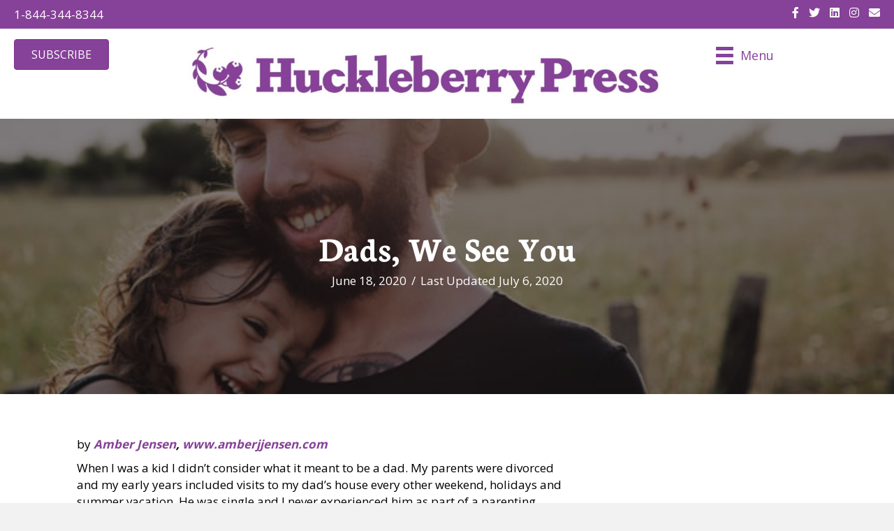

--- FILE ---
content_type: text/html; charset=UTF-8
request_url: https://huckleberrypress.com/dads-we-see-you/
body_size: 17340
content:
<!DOCTYPE html>
<html lang="en-US">
<head>
<meta charset="UTF-8" />
<meta name='viewport' content='width=device-width, initial-scale=1.0' />
<meta http-equiv='X-UA-Compatible' content='IE=edge' />
<script>
var gform;gform||(document.addEventListener("gform_main_scripts_loaded",function(){gform.scriptsLoaded=!0}),document.addEventListener("gform/theme/scripts_loaded",function(){gform.themeScriptsLoaded=!0}),window.addEventListener("DOMContentLoaded",function(){gform.domLoaded=!0}),gform={domLoaded:!1,scriptsLoaded:!1,themeScriptsLoaded:!1,isFormEditor:()=>"function"==typeof InitializeEditor,callIfLoaded:function(o){return!(!gform.domLoaded||!gform.scriptsLoaded||!gform.themeScriptsLoaded&&!gform.isFormEditor()||(gform.isFormEditor()&&console.warn("The use of gform.initializeOnLoaded() is deprecated in the form editor context and will be removed in Gravity Forms 3.1."),o(),0))},initializeOnLoaded:function(o){gform.callIfLoaded(o)||(document.addEventListener("gform_main_scripts_loaded",()=>{gform.scriptsLoaded=!0,gform.callIfLoaded(o)}),document.addEventListener("gform/theme/scripts_loaded",()=>{gform.themeScriptsLoaded=!0,gform.callIfLoaded(o)}),window.addEventListener("DOMContentLoaded",()=>{gform.domLoaded=!0,gform.callIfLoaded(o)}))},hooks:{action:{},filter:{}},addAction:function(o,r,e,t){gform.addHook("action",o,r,e,t)},addFilter:function(o,r,e,t){gform.addHook("filter",o,r,e,t)},doAction:function(o){gform.doHook("action",o,arguments)},applyFilters:function(o){return gform.doHook("filter",o,arguments)},removeAction:function(o,r){gform.removeHook("action",o,r)},removeFilter:function(o,r,e){gform.removeHook("filter",o,r,e)},addHook:function(o,r,e,t,n){null==gform.hooks[o][r]&&(gform.hooks[o][r]=[]);var d=gform.hooks[o][r];null==n&&(n=r+"_"+d.length),gform.hooks[o][r].push({tag:n,callable:e,priority:t=null==t?10:t})},doHook:function(r,o,e){var t;if(e=Array.prototype.slice.call(e,1),null!=gform.hooks[r][o]&&((o=gform.hooks[r][o]).sort(function(o,r){return o.priority-r.priority}),o.forEach(function(o){"function"!=typeof(t=o.callable)&&(t=window[t]),"action"==r?t.apply(null,e):e[0]=t.apply(null,e)})),"filter"==r)return e[0]},removeHook:function(o,r,t,n){var e;null!=gform.hooks[o][r]&&(e=(e=gform.hooks[o][r]).filter(function(o,r,e){return!!(null!=n&&n!=o.tag||null!=t&&t!=o.priority)}),gform.hooks[o][r]=e)}});
</script>

<link rel="profile" href="https://gmpg.org/xfn/11" />
<meta name='robots' content='index, follow, max-image-preview:large, max-snippet:-1, max-video-preview:-1' />
	<style>img:is([sizes="auto" i], [sizes^="auto," i]) { contain-intrinsic-size: 3000px 1500px }</style>
	
	<!-- This site is optimized with the Yoast SEO plugin v26.6 - https://yoast.com/wordpress/plugins/seo/ -->
	<title>Dads, We See You - Huckleberry Press</title>
	<link rel="canonical" href="https://huckleberrypress.com/dads-we-see-you/" />
	<meta property="og:locale" content="en_US" />
	<meta property="og:type" content="article" />
	<meta property="og:title" content="Dads, We See You - Huckleberry Press" />
	<meta property="og:description" content="When I was a kid I didn’t consider what it meant to be a dad. My parents were divorced and my early years included visits to my dad’s house every other weekend, holidays and summer vacation." />
	<meta property="og:url" content="https://huckleberrypress.com/dads-we-see-you/" />
	<meta property="og:site_name" content="Huckleberry Press" />
	<meta property="article:publisher" content="https://www.facebook.com/TheHuckleberryPress" />
	<meta property="article:published_time" content="2020-06-18T19:39:00+00:00" />
	<meta property="article:modified_time" content="2020-07-06T19:51:08+00:00" />
	<meta property="og:image" content="https://huckleberrypress.com/wp-content/uploads/2020/07/fathers-day.jpg" />
	<meta property="og:image:width" content="600" />
	<meta property="og:image:height" content="400" />
	<meta property="og:image:type" content="image/jpeg" />
	<meta name="author" content="Huckleberry Press" />
	<meta name="twitter:card" content="summary_large_image" />
	<meta name="twitter:creator" content="@huckleberrypres" />
	<meta name="twitter:site" content="@huckleberrypres" />
	<meta name="twitter:label1" content="Written by" />
	<meta name="twitter:data1" content="Huckleberry Press" />
	<meta name="twitter:label2" content="Est. reading time" />
	<meta name="twitter:data2" content="4 minutes" />
	<script type="application/ld+json" class="yoast-schema-graph">{"@context":"https://schema.org","@graph":[{"@type":"Article","@id":"https://huckleberrypress.com/dads-we-see-you/#article","isPartOf":{"@id":"https://huckleberrypress.com/dads-we-see-you/"},"author":{"name":"Huckleberry Press","@id":"https://huckleberrypress.com/#/schema/person/489994beb005d2c4ab4b142c984e2e19"},"headline":"Dads, We See You","datePublished":"2020-06-18T19:39:00+00:00","dateModified":"2020-07-06T19:51:08+00:00","mainEntityOfPage":{"@id":"https://huckleberrypress.com/dads-we-see-you/"},"wordCount":769,"commentCount":0,"publisher":{"@id":"https://huckleberrypress.com/#organization"},"image":{"@id":"https://huckleberrypress.com/dads-we-see-you/#primaryimage"},"thumbnailUrl":"https://huckleberrypress.com/wp-content/uploads/2020/07/fathers-day.jpg","keywords":["amber jensen","family","fatherhood"],"articleSection":["Family"],"inLanguage":"en-US","potentialAction":[{"@type":"CommentAction","name":"Comment","target":["https://huckleberrypress.com/dads-we-see-you/#respond"]}]},{"@type":"WebPage","@id":"https://huckleberrypress.com/dads-we-see-you/","url":"https://huckleberrypress.com/dads-we-see-you/","name":"Dads, We See You - Huckleberry Press","isPartOf":{"@id":"https://huckleberrypress.com/#website"},"primaryImageOfPage":{"@id":"https://huckleberrypress.com/dads-we-see-you/#primaryimage"},"image":{"@id":"https://huckleberrypress.com/dads-we-see-you/#primaryimage"},"thumbnailUrl":"https://huckleberrypress.com/wp-content/uploads/2020/07/fathers-day.jpg","datePublished":"2020-06-18T19:39:00+00:00","dateModified":"2020-07-06T19:51:08+00:00","breadcrumb":{"@id":"https://huckleberrypress.com/dads-we-see-you/#breadcrumb"},"inLanguage":"en-US","potentialAction":[{"@type":"ReadAction","target":["https://huckleberrypress.com/dads-we-see-you/"]}]},{"@type":"ImageObject","inLanguage":"en-US","@id":"https://huckleberrypress.com/dads-we-see-you/#primaryimage","url":"https://huckleberrypress.com/wp-content/uploads/2020/07/fathers-day.jpg","contentUrl":"https://huckleberrypress.com/wp-content/uploads/2020/07/fathers-day.jpg","width":600,"height":400},{"@type":"BreadcrumbList","@id":"https://huckleberrypress.com/dads-we-see-you/#breadcrumb","itemListElement":[{"@type":"ListItem","position":1,"name":"Home","item":"https://huckleberrypress.com/"},{"@type":"ListItem","position":2,"name":"Dads, We See You"}]},{"@type":"WebSite","@id":"https://huckleberrypress.com/#website","url":"https://huckleberrypress.com/","name":"Huckleberry Press","description":"Celebrating and Connecting People with their Communities","publisher":{"@id":"https://huckleberrypress.com/#organization"},"potentialAction":[{"@type":"SearchAction","target":{"@type":"EntryPoint","urlTemplate":"https://huckleberrypress.com/?s={search_term_string}"},"query-input":{"@type":"PropertyValueSpecification","valueRequired":true,"valueName":"search_term_string"}}],"inLanguage":"en-US"},{"@type":"Organization","@id":"https://huckleberrypress.com/#organization","name":"Huckleberry Press","url":"https://huckleberrypress.com/","logo":{"@type":"ImageObject","inLanguage":"en-US","@id":"https://huckleberrypress.com/#/schema/logo/image/","url":"https://huckleberrypress.com/wp-content/uploads/2022/11/Huck-Press-Home-Logo.jpg","contentUrl":"https://huckleberrypress.com/wp-content/uploads/2022/11/Huck-Press-Home-Logo.jpg","width":1572,"height":235,"caption":"Huckleberry Press"},"image":{"@id":"https://huckleberrypress.com/#/schema/logo/image/"},"sameAs":["https://www.facebook.com/TheHuckleberryPress","https://x.com/huckleberrypres"]},{"@type":"Person","@id":"https://huckleberrypress.com/#/schema/person/489994beb005d2c4ab4b142c984e2e19","name":"Huckleberry Press","image":{"@type":"ImageObject","inLanguage":"en-US","@id":"https://huckleberrypress.com/#/schema/person/image/","url":"https://secure.gravatar.com/avatar/474983aea9b3733e38ecd496a40b31c7?s=96&d=mm&r=g","contentUrl":"https://secure.gravatar.com/avatar/474983aea9b3733e38ecd496a40b31c7?s=96&d=mm&r=g","caption":"Huckleberry Press"},"url":"https://huckleberrypress.com/author/val/"}]}</script>
	<!-- / Yoast SEO plugin. -->


<link rel='dns-prefetch' href='//www.googletagmanager.com' />
<link rel='dns-prefetch' href='//stats.wp.com' />
<link rel='dns-prefetch' href='//fonts.googleapis.com' />
<link rel='dns-prefetch' href='//pagead2.googlesyndication.com' />
<link href='https://fonts.gstatic.com' crossorigin rel='preconnect' />
<link rel="alternate" type="application/rss+xml" title="Huckleberry Press &raquo; Feed" href="https://huckleberrypress.com/feed/" />
<link rel="alternate" type="application/rss+xml" title="Huckleberry Press &raquo; Comments Feed" href="https://huckleberrypress.com/comments/feed/" />
<link rel="alternate" type="application/rss+xml" title="Huckleberry Press &raquo; Dads, We See You Comments Feed" href="https://huckleberrypress.com/dads-we-see-you/feed/" />
<link rel="preload" href="https://huckleberrypress.com/wp-content/plugins/bb-plugin/fonts/fontawesome/5.15.4/webfonts/fa-solid-900.woff2" as="font" type="font/woff2" crossorigin="anonymous">
<link rel="preload" href="https://huckleberrypress.com/wp-content/plugins/bb-plugin/fonts/fontawesome/5.15.4/webfonts/fa-regular-400.woff2" as="font" type="font/woff2" crossorigin="anonymous">
<link rel="preload" href="https://huckleberrypress.com/wp-content/plugins/bb-plugin/fonts/fontawesome/5.15.4/webfonts/fa-brands-400.woff2" as="font" type="font/woff2" crossorigin="anonymous">
<script>
window._wpemojiSettings = {"baseUrl":"https:\/\/s.w.org\/images\/core\/emoji\/15.0.3\/72x72\/","ext":".png","svgUrl":"https:\/\/s.w.org\/images\/core\/emoji\/15.0.3\/svg\/","svgExt":".svg","source":{"concatemoji":"https:\/\/huckleberrypress.com\/wp-includes\/js\/wp-emoji-release.min.js?ver=6.7.4"}};
/*! This file is auto-generated */
!function(i,n){var o,s,e;function c(e){try{var t={supportTests:e,timestamp:(new Date).valueOf()};sessionStorage.setItem(o,JSON.stringify(t))}catch(e){}}function p(e,t,n){e.clearRect(0,0,e.canvas.width,e.canvas.height),e.fillText(t,0,0);var t=new Uint32Array(e.getImageData(0,0,e.canvas.width,e.canvas.height).data),r=(e.clearRect(0,0,e.canvas.width,e.canvas.height),e.fillText(n,0,0),new Uint32Array(e.getImageData(0,0,e.canvas.width,e.canvas.height).data));return t.every(function(e,t){return e===r[t]})}function u(e,t,n){switch(t){case"flag":return n(e,"\ud83c\udff3\ufe0f\u200d\u26a7\ufe0f","\ud83c\udff3\ufe0f\u200b\u26a7\ufe0f")?!1:!n(e,"\ud83c\uddfa\ud83c\uddf3","\ud83c\uddfa\u200b\ud83c\uddf3")&&!n(e,"\ud83c\udff4\udb40\udc67\udb40\udc62\udb40\udc65\udb40\udc6e\udb40\udc67\udb40\udc7f","\ud83c\udff4\u200b\udb40\udc67\u200b\udb40\udc62\u200b\udb40\udc65\u200b\udb40\udc6e\u200b\udb40\udc67\u200b\udb40\udc7f");case"emoji":return!n(e,"\ud83d\udc26\u200d\u2b1b","\ud83d\udc26\u200b\u2b1b")}return!1}function f(e,t,n){var r="undefined"!=typeof WorkerGlobalScope&&self instanceof WorkerGlobalScope?new OffscreenCanvas(300,150):i.createElement("canvas"),a=r.getContext("2d",{willReadFrequently:!0}),o=(a.textBaseline="top",a.font="600 32px Arial",{});return e.forEach(function(e){o[e]=t(a,e,n)}),o}function t(e){var t=i.createElement("script");t.src=e,t.defer=!0,i.head.appendChild(t)}"undefined"!=typeof Promise&&(o="wpEmojiSettingsSupports",s=["flag","emoji"],n.supports={everything:!0,everythingExceptFlag:!0},e=new Promise(function(e){i.addEventListener("DOMContentLoaded",e,{once:!0})}),new Promise(function(t){var n=function(){try{var e=JSON.parse(sessionStorage.getItem(o));if("object"==typeof e&&"number"==typeof e.timestamp&&(new Date).valueOf()<e.timestamp+604800&&"object"==typeof e.supportTests)return e.supportTests}catch(e){}return null}();if(!n){if("undefined"!=typeof Worker&&"undefined"!=typeof OffscreenCanvas&&"undefined"!=typeof URL&&URL.createObjectURL&&"undefined"!=typeof Blob)try{var e="postMessage("+f.toString()+"("+[JSON.stringify(s),u.toString(),p.toString()].join(",")+"));",r=new Blob([e],{type:"text/javascript"}),a=new Worker(URL.createObjectURL(r),{name:"wpTestEmojiSupports"});return void(a.onmessage=function(e){c(n=e.data),a.terminate(),t(n)})}catch(e){}c(n=f(s,u,p))}t(n)}).then(function(e){for(var t in e)n.supports[t]=e[t],n.supports.everything=n.supports.everything&&n.supports[t],"flag"!==t&&(n.supports.everythingExceptFlag=n.supports.everythingExceptFlag&&n.supports[t]);n.supports.everythingExceptFlag=n.supports.everythingExceptFlag&&!n.supports.flag,n.DOMReady=!1,n.readyCallback=function(){n.DOMReady=!0}}).then(function(){return e}).then(function(){var e;n.supports.everything||(n.readyCallback(),(e=n.source||{}).concatemoji?t(e.concatemoji):e.wpemoji&&e.twemoji&&(t(e.twemoji),t(e.wpemoji)))}))}((window,document),window._wpemojiSettings);
</script>
<style id='wp-emoji-styles-inline-css'>

	img.wp-smiley, img.emoji {
		display: inline !important;
		border: none !important;
		box-shadow: none !important;
		height: 1em !important;
		width: 1em !important;
		margin: 0 0.07em !important;
		vertical-align: -0.1em !important;
		background: none !important;
		padding: 0 !important;
	}
</style>
<link rel='stylesheet' id='wp-block-library-css' href='https://huckleberrypress.com/wp-includes/css/dist/block-library/style.min.css?ver=6.7.4' media='all' />
<style id='wp-block-library-theme-inline-css'>
.wp-block-audio :where(figcaption){color:#555;font-size:13px;text-align:center}.is-dark-theme .wp-block-audio :where(figcaption){color:#ffffffa6}.wp-block-audio{margin:0 0 1em}.wp-block-code{border:1px solid #ccc;border-radius:4px;font-family:Menlo,Consolas,monaco,monospace;padding:.8em 1em}.wp-block-embed :where(figcaption){color:#555;font-size:13px;text-align:center}.is-dark-theme .wp-block-embed :where(figcaption){color:#ffffffa6}.wp-block-embed{margin:0 0 1em}.blocks-gallery-caption{color:#555;font-size:13px;text-align:center}.is-dark-theme .blocks-gallery-caption{color:#ffffffa6}:root :where(.wp-block-image figcaption){color:#555;font-size:13px;text-align:center}.is-dark-theme :root :where(.wp-block-image figcaption){color:#ffffffa6}.wp-block-image{margin:0 0 1em}.wp-block-pullquote{border-bottom:4px solid;border-top:4px solid;color:currentColor;margin-bottom:1.75em}.wp-block-pullquote cite,.wp-block-pullquote footer,.wp-block-pullquote__citation{color:currentColor;font-size:.8125em;font-style:normal;text-transform:uppercase}.wp-block-quote{border-left:.25em solid;margin:0 0 1.75em;padding-left:1em}.wp-block-quote cite,.wp-block-quote footer{color:currentColor;font-size:.8125em;font-style:normal;position:relative}.wp-block-quote:where(.has-text-align-right){border-left:none;border-right:.25em solid;padding-left:0;padding-right:1em}.wp-block-quote:where(.has-text-align-center){border:none;padding-left:0}.wp-block-quote.is-large,.wp-block-quote.is-style-large,.wp-block-quote:where(.is-style-plain){border:none}.wp-block-search .wp-block-search__label{font-weight:700}.wp-block-search__button{border:1px solid #ccc;padding:.375em .625em}:where(.wp-block-group.has-background){padding:1.25em 2.375em}.wp-block-separator.has-css-opacity{opacity:.4}.wp-block-separator{border:none;border-bottom:2px solid;margin-left:auto;margin-right:auto}.wp-block-separator.has-alpha-channel-opacity{opacity:1}.wp-block-separator:not(.is-style-wide):not(.is-style-dots){width:100px}.wp-block-separator.has-background:not(.is-style-dots){border-bottom:none;height:1px}.wp-block-separator.has-background:not(.is-style-wide):not(.is-style-dots){height:2px}.wp-block-table{margin:0 0 1em}.wp-block-table td,.wp-block-table th{word-break:normal}.wp-block-table :where(figcaption){color:#555;font-size:13px;text-align:center}.is-dark-theme .wp-block-table :where(figcaption){color:#ffffffa6}.wp-block-video :where(figcaption){color:#555;font-size:13px;text-align:center}.is-dark-theme .wp-block-video :where(figcaption){color:#ffffffa6}.wp-block-video{margin:0 0 1em}:root :where(.wp-block-template-part.has-background){margin-bottom:0;margin-top:0;padding:1.25em 2.375em}
</style>
<style id='pdfemb-pdf-embedder-viewer-style-inline-css'>
.wp-block-pdfemb-pdf-embedder-viewer{max-width:none}

</style>
<link rel='stylesheet' id='mediaelement-css' href='https://huckleberrypress.com/wp-includes/js/mediaelement/mediaelementplayer-legacy.min.css?ver=4.2.17' media='all' />
<link rel='stylesheet' id='wp-mediaelement-css' href='https://huckleberrypress.com/wp-includes/js/mediaelement/wp-mediaelement.min.css?ver=6.7.4' media='all' />
<style id='jetpack-sharing-buttons-style-inline-css'>
.jetpack-sharing-buttons__services-list{display:flex;flex-direction:row;flex-wrap:wrap;gap:0;list-style-type:none;margin:5px;padding:0}.jetpack-sharing-buttons__services-list.has-small-icon-size{font-size:12px}.jetpack-sharing-buttons__services-list.has-normal-icon-size{font-size:16px}.jetpack-sharing-buttons__services-list.has-large-icon-size{font-size:24px}.jetpack-sharing-buttons__services-list.has-huge-icon-size{font-size:36px}@media print{.jetpack-sharing-buttons__services-list{display:none!important}}.editor-styles-wrapper .wp-block-jetpack-sharing-buttons{gap:0;padding-inline-start:0}ul.jetpack-sharing-buttons__services-list.has-background{padding:1.25em 2.375em}
</style>
<style id='classic-theme-styles-inline-css'>
/*! This file is auto-generated */
.wp-block-button__link{color:#fff;background-color:#32373c;border-radius:9999px;box-shadow:none;text-decoration:none;padding:calc(.667em + 2px) calc(1.333em + 2px);font-size:1.125em}.wp-block-file__button{background:#32373c;color:#fff;text-decoration:none}
</style>
<style id='global-styles-inline-css'>
:root{--wp--preset--aspect-ratio--square: 1;--wp--preset--aspect-ratio--4-3: 4/3;--wp--preset--aspect-ratio--3-4: 3/4;--wp--preset--aspect-ratio--3-2: 3/2;--wp--preset--aspect-ratio--2-3: 2/3;--wp--preset--aspect-ratio--16-9: 16/9;--wp--preset--aspect-ratio--9-16: 9/16;--wp--preset--color--black: #000000;--wp--preset--color--cyan-bluish-gray: #abb8c3;--wp--preset--color--white: #ffffff;--wp--preset--color--pale-pink: #f78da7;--wp--preset--color--vivid-red: #cf2e2e;--wp--preset--color--luminous-vivid-orange: #ff6900;--wp--preset--color--luminous-vivid-amber: #fcb900;--wp--preset--color--light-green-cyan: #7bdcb5;--wp--preset--color--vivid-green-cyan: #00d084;--wp--preset--color--pale-cyan-blue: #8ed1fc;--wp--preset--color--vivid-cyan-blue: #0693e3;--wp--preset--color--vivid-purple: #9b51e0;--wp--preset--color--fl-heading-text: #864198;--wp--preset--color--fl-body-bg: #f2f2f2;--wp--preset--color--fl-body-text: #000000;--wp--preset--color--fl-accent: #864198;--wp--preset--color--fl-accent-hover: #864198;--wp--preset--color--fl-topbar-bg: #ffffff;--wp--preset--color--fl-topbar-text: #757575;--wp--preset--color--fl-topbar-link: #2b7bb9;--wp--preset--color--fl-topbar-hover: #2b7bb9;--wp--preset--color--fl-header-bg: #ffffff;--wp--preset--color--fl-header-text: #757575;--wp--preset--color--fl-header-link: #757575;--wp--preset--color--fl-header-hover: #2b7bb9;--wp--preset--color--fl-nav-bg: #ffffff;--wp--preset--color--fl-nav-link: #757575;--wp--preset--color--fl-nav-hover: #2b7bb9;--wp--preset--color--fl-content-bg: #ffffff;--wp--preset--color--fl-footer-widgets-bg: #ffffff;--wp--preset--color--fl-footer-widgets-text: #757575;--wp--preset--color--fl-footer-widgets-link: #2b7bb9;--wp--preset--color--fl-footer-widgets-hover: #2b7bb9;--wp--preset--color--fl-footer-bg: #ffffff;--wp--preset--color--fl-footer-text: #757575;--wp--preset--color--fl-footer-link: #2b7bb9;--wp--preset--color--fl-footer-hover: #2b7bb9;--wp--preset--gradient--vivid-cyan-blue-to-vivid-purple: linear-gradient(135deg,rgba(6,147,227,1) 0%,rgb(155,81,224) 100%);--wp--preset--gradient--light-green-cyan-to-vivid-green-cyan: linear-gradient(135deg,rgb(122,220,180) 0%,rgb(0,208,130) 100%);--wp--preset--gradient--luminous-vivid-amber-to-luminous-vivid-orange: linear-gradient(135deg,rgba(252,185,0,1) 0%,rgba(255,105,0,1) 100%);--wp--preset--gradient--luminous-vivid-orange-to-vivid-red: linear-gradient(135deg,rgba(255,105,0,1) 0%,rgb(207,46,46) 100%);--wp--preset--gradient--very-light-gray-to-cyan-bluish-gray: linear-gradient(135deg,rgb(238,238,238) 0%,rgb(169,184,195) 100%);--wp--preset--gradient--cool-to-warm-spectrum: linear-gradient(135deg,rgb(74,234,220) 0%,rgb(151,120,209) 20%,rgb(207,42,186) 40%,rgb(238,44,130) 60%,rgb(251,105,98) 80%,rgb(254,248,76) 100%);--wp--preset--gradient--blush-light-purple: linear-gradient(135deg,rgb(255,206,236) 0%,rgb(152,150,240) 100%);--wp--preset--gradient--blush-bordeaux: linear-gradient(135deg,rgb(254,205,165) 0%,rgb(254,45,45) 50%,rgb(107,0,62) 100%);--wp--preset--gradient--luminous-dusk: linear-gradient(135deg,rgb(255,203,112) 0%,rgb(199,81,192) 50%,rgb(65,88,208) 100%);--wp--preset--gradient--pale-ocean: linear-gradient(135deg,rgb(255,245,203) 0%,rgb(182,227,212) 50%,rgb(51,167,181) 100%);--wp--preset--gradient--electric-grass: linear-gradient(135deg,rgb(202,248,128) 0%,rgb(113,206,126) 100%);--wp--preset--gradient--midnight: linear-gradient(135deg,rgb(2,3,129) 0%,rgb(40,116,252) 100%);--wp--preset--font-size--small: 13px;--wp--preset--font-size--medium: 20px;--wp--preset--font-size--large: 36px;--wp--preset--font-size--x-large: 42px;--wp--preset--spacing--20: 0.44rem;--wp--preset--spacing--30: 0.67rem;--wp--preset--spacing--40: 1rem;--wp--preset--spacing--50: 1.5rem;--wp--preset--spacing--60: 2.25rem;--wp--preset--spacing--70: 3.38rem;--wp--preset--spacing--80: 5.06rem;--wp--preset--shadow--natural: 6px 6px 9px rgba(0, 0, 0, 0.2);--wp--preset--shadow--deep: 12px 12px 50px rgba(0, 0, 0, 0.4);--wp--preset--shadow--sharp: 6px 6px 0px rgba(0, 0, 0, 0.2);--wp--preset--shadow--outlined: 6px 6px 0px -3px rgba(255, 255, 255, 1), 6px 6px rgba(0, 0, 0, 1);--wp--preset--shadow--crisp: 6px 6px 0px rgba(0, 0, 0, 1);}:where(.is-layout-flex){gap: 0.5em;}:where(.is-layout-grid){gap: 0.5em;}body .is-layout-flex{display: flex;}.is-layout-flex{flex-wrap: wrap;align-items: center;}.is-layout-flex > :is(*, div){margin: 0;}body .is-layout-grid{display: grid;}.is-layout-grid > :is(*, div){margin: 0;}:where(.wp-block-columns.is-layout-flex){gap: 2em;}:where(.wp-block-columns.is-layout-grid){gap: 2em;}:where(.wp-block-post-template.is-layout-flex){gap: 1.25em;}:where(.wp-block-post-template.is-layout-grid){gap: 1.25em;}.has-black-color{color: var(--wp--preset--color--black) !important;}.has-cyan-bluish-gray-color{color: var(--wp--preset--color--cyan-bluish-gray) !important;}.has-white-color{color: var(--wp--preset--color--white) !important;}.has-pale-pink-color{color: var(--wp--preset--color--pale-pink) !important;}.has-vivid-red-color{color: var(--wp--preset--color--vivid-red) !important;}.has-luminous-vivid-orange-color{color: var(--wp--preset--color--luminous-vivid-orange) !important;}.has-luminous-vivid-amber-color{color: var(--wp--preset--color--luminous-vivid-amber) !important;}.has-light-green-cyan-color{color: var(--wp--preset--color--light-green-cyan) !important;}.has-vivid-green-cyan-color{color: var(--wp--preset--color--vivid-green-cyan) !important;}.has-pale-cyan-blue-color{color: var(--wp--preset--color--pale-cyan-blue) !important;}.has-vivid-cyan-blue-color{color: var(--wp--preset--color--vivid-cyan-blue) !important;}.has-vivid-purple-color{color: var(--wp--preset--color--vivid-purple) !important;}.has-black-background-color{background-color: var(--wp--preset--color--black) !important;}.has-cyan-bluish-gray-background-color{background-color: var(--wp--preset--color--cyan-bluish-gray) !important;}.has-white-background-color{background-color: var(--wp--preset--color--white) !important;}.has-pale-pink-background-color{background-color: var(--wp--preset--color--pale-pink) !important;}.has-vivid-red-background-color{background-color: var(--wp--preset--color--vivid-red) !important;}.has-luminous-vivid-orange-background-color{background-color: var(--wp--preset--color--luminous-vivid-orange) !important;}.has-luminous-vivid-amber-background-color{background-color: var(--wp--preset--color--luminous-vivid-amber) !important;}.has-light-green-cyan-background-color{background-color: var(--wp--preset--color--light-green-cyan) !important;}.has-vivid-green-cyan-background-color{background-color: var(--wp--preset--color--vivid-green-cyan) !important;}.has-pale-cyan-blue-background-color{background-color: var(--wp--preset--color--pale-cyan-blue) !important;}.has-vivid-cyan-blue-background-color{background-color: var(--wp--preset--color--vivid-cyan-blue) !important;}.has-vivid-purple-background-color{background-color: var(--wp--preset--color--vivid-purple) !important;}.has-black-border-color{border-color: var(--wp--preset--color--black) !important;}.has-cyan-bluish-gray-border-color{border-color: var(--wp--preset--color--cyan-bluish-gray) !important;}.has-white-border-color{border-color: var(--wp--preset--color--white) !important;}.has-pale-pink-border-color{border-color: var(--wp--preset--color--pale-pink) !important;}.has-vivid-red-border-color{border-color: var(--wp--preset--color--vivid-red) !important;}.has-luminous-vivid-orange-border-color{border-color: var(--wp--preset--color--luminous-vivid-orange) !important;}.has-luminous-vivid-amber-border-color{border-color: var(--wp--preset--color--luminous-vivid-amber) !important;}.has-light-green-cyan-border-color{border-color: var(--wp--preset--color--light-green-cyan) !important;}.has-vivid-green-cyan-border-color{border-color: var(--wp--preset--color--vivid-green-cyan) !important;}.has-pale-cyan-blue-border-color{border-color: var(--wp--preset--color--pale-cyan-blue) !important;}.has-vivid-cyan-blue-border-color{border-color: var(--wp--preset--color--vivid-cyan-blue) !important;}.has-vivid-purple-border-color{border-color: var(--wp--preset--color--vivid-purple) !important;}.has-vivid-cyan-blue-to-vivid-purple-gradient-background{background: var(--wp--preset--gradient--vivid-cyan-blue-to-vivid-purple) !important;}.has-light-green-cyan-to-vivid-green-cyan-gradient-background{background: var(--wp--preset--gradient--light-green-cyan-to-vivid-green-cyan) !important;}.has-luminous-vivid-amber-to-luminous-vivid-orange-gradient-background{background: var(--wp--preset--gradient--luminous-vivid-amber-to-luminous-vivid-orange) !important;}.has-luminous-vivid-orange-to-vivid-red-gradient-background{background: var(--wp--preset--gradient--luminous-vivid-orange-to-vivid-red) !important;}.has-very-light-gray-to-cyan-bluish-gray-gradient-background{background: var(--wp--preset--gradient--very-light-gray-to-cyan-bluish-gray) !important;}.has-cool-to-warm-spectrum-gradient-background{background: var(--wp--preset--gradient--cool-to-warm-spectrum) !important;}.has-blush-light-purple-gradient-background{background: var(--wp--preset--gradient--blush-light-purple) !important;}.has-blush-bordeaux-gradient-background{background: var(--wp--preset--gradient--blush-bordeaux) !important;}.has-luminous-dusk-gradient-background{background: var(--wp--preset--gradient--luminous-dusk) !important;}.has-pale-ocean-gradient-background{background: var(--wp--preset--gradient--pale-ocean) !important;}.has-electric-grass-gradient-background{background: var(--wp--preset--gradient--electric-grass) !important;}.has-midnight-gradient-background{background: var(--wp--preset--gradient--midnight) !important;}.has-small-font-size{font-size: var(--wp--preset--font-size--small) !important;}.has-medium-font-size{font-size: var(--wp--preset--font-size--medium) !important;}.has-large-font-size{font-size: var(--wp--preset--font-size--large) !important;}.has-x-large-font-size{font-size: var(--wp--preset--font-size--x-large) !important;}
:where(.wp-block-post-template.is-layout-flex){gap: 1.25em;}:where(.wp-block-post-template.is-layout-grid){gap: 1.25em;}
:where(.wp-block-columns.is-layout-flex){gap: 2em;}:where(.wp-block-columns.is-layout-grid){gap: 2em;}
:root :where(.wp-block-pullquote){font-size: 1.5em;line-height: 1.6;}
</style>
<link rel='stylesheet' id='wpsl-styles-css' href='https://huckleberrypress.com/wp-content/plugins/wp-store-locator/css/styles.min.css?ver=2.2.261' media='all' />
<link rel='stylesheet' id='font-awesome-5-css' href='https://huckleberrypress.com/wp-content/plugins/bb-plugin/fonts/fontawesome/5.15.4/css/all.min.css?ver=2.9.4.2' media='all' />
<link rel='stylesheet' id='fl-builder-layout-bundle-1713954615f693a5ad411c174f9c77b8-css' href='https://huckleberrypress.com/wp-content/uploads/bb-plugin/cache/1713954615f693a5ad411c174f9c77b8-layout-bundle.css?ver=2.9.4.2-1.5.2.1-20251125200437' media='all' />
<link rel='stylesheet' id='jquery-magnificpopup-css' href='https://huckleberrypress.com/wp-content/plugins/bb-plugin/css/jquery.magnificpopup.min.css?ver=2.9.4.2' media='all' />
<link rel='stylesheet' id='base-css' href='https://huckleberrypress.com/wp-content/themes/bb-theme/css/base.min.css?ver=1.7.17.1' media='all' />
<link rel='stylesheet' id='fl-automator-skin-css' href='https://huckleberrypress.com/wp-content/uploads/bb-theme/skin-673e6b7472e48.css?ver=1.7.17.1' media='all' />
<link rel='stylesheet' id='fl-child-theme-css' href='https://huckleberrypress.com/wp-content/themes/bb-theme-child/style.css?ver=6.7.4' media='all' />
<link rel='stylesheet' id='fl-builder-google-fonts-397108d08101b699442e92dcb426b6e3-css' href='//fonts.googleapis.com/css?family=Open+Sans%3A300%2C400%2C700%7CNeuton%3A700&#038;ver=6.7.4' media='all' />
<script src="https://huckleberrypress.com/wp-includes/js/jquery/jquery.min.js?ver=3.7.1" id="jquery-core-js"></script>
<script src="https://huckleberrypress.com/wp-includes/js/jquery/jquery-migrate.min.js?ver=3.4.1" id="jquery-migrate-js"></script>

<!-- Google tag (gtag.js) snippet added by Site Kit -->
<!-- Google Analytics snippet added by Site Kit -->
<script src="https://www.googletagmanager.com/gtag/js?id=GT-P8Q2767" id="google_gtagjs-js" async></script>
<script id="google_gtagjs-js-after">
window.dataLayer = window.dataLayer || [];function gtag(){dataLayer.push(arguments);}
gtag("set","linker",{"domains":["huckleberrypress.com"]});
gtag("js", new Date());
gtag("set", "developer_id.dZTNiMT", true);
gtag("config", "GT-P8Q2767");
</script>
<link rel="https://api.w.org/" href="https://huckleberrypress.com/wp-json/" /><link rel="alternate" title="JSON" type="application/json" href="https://huckleberrypress.com/wp-json/wp/v2/posts/5050" /><link rel="EditURI" type="application/rsd+xml" title="RSD" href="https://huckleberrypress.com/xmlrpc.php?rsd" />
<meta name="generator" content="WordPress 6.7.4" />
<link rel='shortlink' href='https://huckleberrypress.com/?p=5050' />
<link rel="alternate" title="oEmbed (JSON)" type="application/json+oembed" href="https://huckleberrypress.com/wp-json/oembed/1.0/embed?url=https%3A%2F%2Fhuckleberrypress.com%2Fdads-we-see-you%2F" />
<link rel="alternate" title="oEmbed (XML)" type="text/xml+oembed" href="https://huckleberrypress.com/wp-json/oembed/1.0/embed?url=https%3A%2F%2Fhuckleberrypress.com%2Fdads-we-see-you%2F&#038;format=xml" />

<!-- This site is using AdRotate Professional v5.13.1 to display their advertisements - https://ajdg.solutions/ -->
<!-- AdRotate CSS -->
<style type="text/css" media="screen">
	.g { margin:0px; padding:0px; overflow:hidden; line-height:1; zoom:1; }
	.g img { height:auto; }
	.g-col { position:relative; float:left; }
	.g-col:first-child { margin-left: 0; }
	.g-col:last-child { margin-right: 0; }
	.woocommerce-page .g, .bbpress-wrapper .g { margin: 20px auto; clear:both; }
	@media only screen and (max-width: 480px) {
		.g-col, .g-dyn, .g-single { width:100%; margin-left:0; margin-right:0; }
		.woocommerce-page .g, .bbpress-wrapper .g { margin: 10px auto; }
	}
</style>
<!-- /AdRotate CSS -->

<meta name="generator" content="Site Kit by Google 1.168.0" />	<style>img#wpstats{display:none}</style>
		<link rel="pingback" href="https://huckleberrypress.com/xmlrpc.php">

<!-- Google AdSense meta tags added by Site Kit -->
<meta name="google-adsense-platform-account" content="ca-host-pub-2644536267352236">
<meta name="google-adsense-platform-domain" content="sitekit.withgoogle.com">
<!-- End Google AdSense meta tags added by Site Kit -->

<!-- Google AdSense snippet added by Site Kit -->
<script async src="https://pagead2.googlesyndication.com/pagead/js/adsbygoogle.js?client=ca-pub-9139567780390368&amp;host=ca-host-pub-2644536267352236" crossorigin="anonymous"></script>

<!-- End Google AdSense snippet added by Site Kit -->
<link rel="icon" href="https://huckleberrypress.com/wp-content/uploads/2024/12/cropped-HP-Icon-32x32.png" sizes="32x32" />
<link rel="icon" href="https://huckleberrypress.com/wp-content/uploads/2024/12/cropped-HP-Icon-192x192.png" sizes="192x192" />
<link rel="apple-touch-icon" href="https://huckleberrypress.com/wp-content/uploads/2024/12/cropped-HP-Icon-180x180.png" />
<meta name="msapplication-TileImage" content="https://huckleberrypress.com/wp-content/uploads/2024/12/cropped-HP-Icon-270x270.png" />
</head>
<body class="post-template-default single single-post postid-5050 single-format-standard fl-builder-2-9-4-2 fl-themer-1-5-2-1-20251125200437 fl-theme-1-7-17-1 fl-no-js fl-theme-builder-footer fl-theme-builder-footer-footer-2023 fl-theme-builder-singular fl-theme-builder-singular-single-news fl-theme-builder-header fl-theme-builder-header-header-inside fl-framework-base fl-preset-default fl-full-width fl-has-sidebar has-blocks" itemscope="itemscope" itemtype="https://schema.org/WebPage">
<a aria-label="Skip to content" class="fl-screen-reader-text" href="#fl-main-content">Skip to content</a><div class="fl-page">
	<header class="fl-builder-content fl-builder-content-8523 fl-builder-global-templates-locked" data-post-id="8523" data-type="header" data-sticky="1" data-sticky-on="all" data-sticky-breakpoint="medium" data-shrink="1" data-overlay="0" data-overlay-bg="transparent" data-shrink-image-height="50px" role="banner" itemscope="itemscope" itemtype="http://schema.org/WPHeader"><div class="fl-row fl-row-full-width fl-row-bg-color fl-node-95gz30ovy7qx fl-row-default-height fl-row-align-center fl-visible-desktop fl-visible-large fl-visible-medium" data-node="95gz30ovy7qx">
	<div class="fl-row-content-wrap">
								<div class="fl-row-content fl-row-fixed-width fl-node-content">
		
<div class="fl-col-group fl-node-lr7f1mkgphy5 fl-col-group-equal-height fl-col-group-align-center" data-node="lr7f1mkgphy5">
			<div class="fl-col fl-node-gjchaq390exf fl-col-bg-color fl-col-small" data-node="gjchaq390exf">
	<div class="fl-col-content fl-node-content"><div class="fl-module fl-module-html fl-node-jv6st03nqm2c" data-node="jv6st03nqm2c">
	<div class="fl-module-content fl-node-content">
		<div class="fl-html">
	<a href="tel:18443448344">1-844-344-8344</a></div>
	</div>
</div>
</div>
</div>
			<div class="fl-col fl-node-jresnz6to3qx fl-col-bg-color fl-col-small" data-node="jresnz6to3qx">
	<div class="fl-col-content fl-node-content"><div class="fl-module fl-module-icon-group fl-node-hncqm243fjve" data-node="hncqm243fjve">
	<div class="fl-module-content fl-node-content">
		<div class="fl-icon-group">
	<span class="fl-icon">
								<a href="https://www.facebook.com/TheHuckleberryPress" target="_blank" rel="noopener" >
							<i class="fab fa-facebook-f" aria-hidden="true"></i>
						</a>
			</span>
		<span class="fl-icon">
								<a href="https://twitter.com/huckleberrypres" target="_blank" rel="noopener" >
							<i class="fab fa-twitter" aria-hidden="true"></i>
						</a>
			</span>
		<span class="fl-icon">
								<a href="https://www.linkedin.com/company/huckleberry-press/" target="_blank" rel="noopener" >
							<i class="fab fa-linkedin" aria-hidden="true"></i>
						</a>
			</span>
		<span class="fl-icon">
								<a href="https://www.instagram.com/huckleberrypress/" target="_self">
							<i class="fab fa-instagram" aria-hidden="true"></i>
						</a>
			</span>
		<span class="fl-icon">
								<a href="/cdn-cgi/l/email-protection#e3828790a38b9680888f86818691919a9391869090cd808c8e" target="_blank" rel="noopener">
							<i class="fas fa-envelope" aria-hidden="true"></i>
				<span class="sr-only">EMAIL US HERE</span>
						</a>
			</span>
	</div>
	</div>
</div>
</div>
</div>
	</div>
		</div>
	</div>
</div>
<div class="fl-row fl-row-full-width fl-row-bg-color fl-node-z0jxsk9ng8tm fl-row-default-height fl-row-align-center" data-node="z0jxsk9ng8tm">
	<div class="fl-row-content-wrap">
								<div class="fl-row-content fl-row-fixed-width fl-node-content">
		
<div class="fl-col-group fl-node-o6c2sqj91bl8 fl-col-group-equal-height fl-col-group-align-center fl-col-group-custom-width" data-node="o6c2sqj91bl8">
			<div class="fl-col fl-node-ju4qi7g6km9t fl-col-bg-color fl-col-small-custom-width fl-col-has-cols" data-node="ju4qi7g6km9t">
	<div class="fl-col-content fl-node-content">
<div class="fl-col-group fl-node-bljhm8ra92fg fl-col-group-nested" data-node="bljhm8ra92fg">
			<div class="fl-col fl-node-ft1q9s438625 fl-col-bg-color fl-col-small" data-node="ft1q9s438625">
	<div class="fl-col-content fl-node-content"><div class="fl-module fl-module-button fl-node-by7v89631moh fl-visible-desktop fl-visible-large fl-visible-medium" data-node="by7v89631moh">
	<div class="fl-module-content fl-node-content">
		<div class="fl-button-wrap fl-button-width-auto fl-button-left">
			<a href="#contact-us" target="_self" class="fl-button">
							<span class="fl-button-text">SUBSCRIBE</span>
					</a>
</div>
	</div>
</div>
</div>
</div>
			<div class="fl-col fl-node-tfd3o8msuih5 fl-col-bg-color" data-node="tfd3o8msuih5">
	<div class="fl-col-content fl-node-content"><div class="fl-module fl-module-photo fl-node-8u9j6co7bf3z fl-fill-container" data-node="8u9j6co7bf3z">
	<div class="fl-module-content fl-node-content">
		<div class="fl-photo fl-photo-align-center" itemscope itemtype="https://schema.org/ImageObject">
	<div class="fl-photo-content fl-photo-img-jpg">
				<a href="https://huckleberrypress.com/" target="_self" itemprop="url">
				<img loading="lazy" decoding="async" class="fl-photo-img wp-image-10848 size-large" src="https://huckleberrypress.com/wp-content/uploads/2024/11/Huck-Press-Home-Logo-1024x153.jpg" alt="Huckleberry Press Logo" itemprop="image" height="153" width="1024" title="Huckleberry Press"  data-no-lazy="1" srcset="https://huckleberrypress.com/wp-content/uploads/2024/11/Huck-Press-Home-Logo-1024x153.jpg 1024w, https://huckleberrypress.com/wp-content/uploads/2024/11/Huck-Press-Home-Logo-300x45.jpg 300w, https://huckleberrypress.com/wp-content/uploads/2024/11/Huck-Press-Home-Logo-768x115.jpg 768w, https://huckleberrypress.com/wp-content/uploads/2024/11/Huck-Press-Home-Logo-1536x230.jpg 1536w, https://huckleberrypress.com/wp-content/uploads/2024/11/Huck-Press-Home-Logo.jpg 1572w" sizes="auto, (max-width: 1024px) 100vw, 1024px" />
				</a>
					</div>
	</div>
	</div>
</div>
</div>
</div>
			<div class="fl-col fl-node-uqo6rgn0zdk5 fl-col-bg-color fl-col-small" data-node="uqo6rgn0zdk5">
	<div class="fl-col-content fl-node-content"><div class="fl-module fl-module-uabb-advanced-menu fl-node-wdnc2b0s8417" data-node="wdnc2b0s8417">
	<div class="fl-module-content fl-node-content">
				<div class="uabb-creative-menu-mobile-toggle-container"><div class="uabb-creative-menu-mobile-toggle hamburger-label" tabindex="0"><div class="uabb-svg-container"><svg title="uabb-menu-toggle" version="1.1" class="hamburger-menu" xmlns="https://www.w3.org/2000/svg" xmlns:xlink="https://www.w3.org/1999/xlink" viewBox="0 0 50 50">
<rect class="uabb-hamburger-menu-top" width="50" height="10"/>
<rect class="uabb-hamburger-menu-middle" y="20" width="50" height="10"/>
<rect class="uabb-hamburger-menu-bottom" y="40" width="50" height="10"/>
</svg>
</div><span class="uabb-creative-menu-mobile-toggle-label">Menu</span></div></div>			<div class="uabb-creative-menu
			 uabb-creative-menu-accordion-collapse			off-canvas">
				<div class="uabb-clear"></div>
				<div class="uabb-off-canvas-menu uabb-menu-right"> <div class="uabb-menu-close-btn">×</div>						<ul id="menu-main" class="menu uabb-creative-menu-horizontal uabb-toggle-plus"><li id="menu-item-62" class="menu-item menu-item-type-custom menu-item-object-custom menu-item-home uabb-creative-menu uabb-cm-style"><a href="https://huckleberrypress.com"><span class="menu-item-text">Home</span></a></li>
<li id="menu-item-10491" class="menu-item menu-item-type-taxonomy menu-item-object-category uabb-creative-menu uabb-cm-style"><a href="https://huckleberrypress.com/category/issues/"><span class="menu-item-text">Recent Issues</span></a></li>
<li id="menu-item-8480" class="menu-item menu-item-type-custom menu-item-object-custom menu-item-has-children uabb-has-submenu uabb-creative-menu uabb-cm-style" aria-haspopup="true"><div class="uabb-has-submenu-container"><a href="#"><span class="menu-item-text">News<span class="uabb-menu-toggle"></span></span></a></div>
<ul class="sub-menu">
	<li id="menu-item-8622" class="menu-item menu-item-type-taxonomy menu-item-object-category uabb-creative-menu uabb-cm-style"><a href="https://huckleberrypress.com/category/latest-news/"><span class="menu-item-text">Latest News</span></a></li>
	<li id="menu-item-8482" class="menu-item menu-item-type-taxonomy menu-item-object-category menu-item-has-children uabb-has-submenu uabb-creative-menu uabb-cm-style" aria-haspopup="true"><div class="uabb-has-submenu-container"><a href="https://huckleberrypress.com/category/business/"><span class="menu-item-text">Business<span class="uabb-menu-toggle"></span></span></a></div>
	<ul class="sub-menu">
		<li id="menu-item-8483" class="menu-item menu-item-type-taxonomy menu-item-object-category uabb-creative-menu uabb-cm-style"><a href="https://huckleberrypress.com/category/business/real-estate/"><span class="menu-item-text">Real Estate</span></a></li>
		<li id="menu-item-8485" class="menu-item menu-item-type-taxonomy menu-item-object-category uabb-creative-menu uabb-cm-style"><a href="https://huckleberrypress.com/category/business/shop-local/"><span class="menu-item-text">Shop Local</span></a></li>
		<li id="menu-item-8484" class="menu-item menu-item-type-taxonomy menu-item-object-category uabb-creative-menu uabb-cm-style"><a href="https://huckleberrypress.com/category/business/restaurant-reviews/"><span class="menu-item-text">Restaurant Reviews</span></a></li>
	</ul>
</li>
	<li id="menu-item-8547" class="menu-item menu-item-type-taxonomy menu-item-object-category current-post-ancestor menu-item-has-children uabb-has-submenu uabb-creative-menu uabb-cm-style" aria-haspopup="true"><div class="uabb-has-submenu-container"><a href="https://huckleberrypress.com/category/community/"><span class="menu-item-text">Community<span class="uabb-menu-toggle"></span></span></a></div>
	<ul class="sub-menu">
		<li id="menu-item-8552" class="menu-item menu-item-type-taxonomy menu-item-object-category uabb-creative-menu uabb-cm-style"><a href="https://huckleberrypress.com/category/community/alerts/"><span class="menu-item-text">Alerts</span></a></li>
		<li id="menu-item-8553" class="menu-item menu-item-type-taxonomy menu-item-object-category uabb-creative-menu uabb-cm-style"><a href="https://huckleberrypress.com/category/community/athletics/"><span class="menu-item-text">Athletics</span></a></li>
		<li id="menu-item-8554" class="menu-item menu-item-type-taxonomy menu-item-object-category uabb-creative-menu uabb-cm-style"><a href="https://huckleberrypress.com/category/community/coronavirus/"><span class="menu-item-text">Coronavirus</span></a></li>
		<li id="menu-item-8555" class="menu-item menu-item-type-taxonomy menu-item-object-category uabb-creative-menu uabb-cm-style"><a href="https://huckleberrypress.com/category/community/education/"><span class="menu-item-text">Education</span></a></li>
		<li id="menu-item-8548" class="menu-item menu-item-type-taxonomy menu-item-object-category current-post-ancestor current-menu-parent current-post-parent uabb-creative-menu uabb-cm-style"><a href="https://huckleberrypress.com/category/community/family/"><span class="menu-item-text">Family</span></a></li>
		<li id="menu-item-8556" class="menu-item menu-item-type-taxonomy menu-item-object-category uabb-creative-menu uabb-cm-style"><a href="https://huckleberrypress.com/category/community/festivals/"><span class="menu-item-text">Festivals</span></a></li>
		<li id="menu-item-8561" class="menu-item menu-item-type-taxonomy menu-item-object-category menu-item-has-children uabb-has-submenu uabb-creative-menu uabb-cm-style" aria-haspopup="true"><div class="uabb-has-submenu-container"><a href="https://huckleberrypress.com/category/gardening/"><span class="menu-item-text">Gardening<span class="uabb-menu-toggle"></span></span></a></div>
		<ul class="sub-menu">
			<li id="menu-item-8562" class="menu-item menu-item-type-taxonomy menu-item-object-category uabb-creative-menu uabb-cm-style"><a href="https://huckleberrypress.com/category/gardening/beekeeping/"><span class="menu-item-text">Beekeeping</span></a></li>
		</ul>
</li>
		<li id="menu-item-8557" class="menu-item menu-item-type-taxonomy menu-item-object-category uabb-creative-menu uabb-cm-style"><a href="https://huckleberrypress.com/category/community/meet-your-neighbor/"><span class="menu-item-text">Meet Your Neighbor</span></a></li>
		<li id="menu-item-8559" class="menu-item menu-item-type-taxonomy menu-item-object-category uabb-creative-menu uabb-cm-style"><a href="https://huckleberrypress.com/category/community/pet-of-the-week/"><span class="menu-item-text">Pet of the Week</span></a></li>
	</ul>
</li>
	<li id="menu-item-8550" class="menu-item menu-item-type-taxonomy menu-item-object-category menu-item-has-children uabb-has-submenu uabb-creative-menu uabb-cm-style" aria-haspopup="true"><div class="uabb-has-submenu-container"><a href="https://huckleberrypress.com/category/farming/"><span class="menu-item-text">Farming<span class="uabb-menu-toggle"></span></span></a></div>
	<ul class="sub-menu">
		<li id="menu-item-8560" class="menu-item menu-item-type-taxonomy menu-item-object-category uabb-creative-menu uabb-cm-style"><a href="https://huckleberrypress.com/category/farming/harvest/"><span class="menu-item-text">Harvest</span></a></li>
	</ul>
</li>
	<li id="menu-item-8563" class="menu-item menu-item-type-taxonomy menu-item-object-category uabb-creative-menu uabb-cm-style"><a href="https://huckleberrypress.com/category/government/"><span class="menu-item-text">Government</span></a></li>
	<li id="menu-item-8549" class="menu-item menu-item-type-taxonomy menu-item-object-category menu-item-has-children uabb-has-submenu uabb-creative-menu uabb-cm-style" aria-haspopup="true"><div class="uabb-has-submenu-container"><a href="https://huckleberrypress.com/category/health-and-wellness/"><span class="menu-item-text">Health and Wellness<span class="uabb-menu-toggle"></span></span></a></div>
	<ul class="sub-menu">
		<li id="menu-item-8564" class="menu-item menu-item-type-taxonomy menu-item-object-category uabb-creative-menu uabb-cm-style"><a href="https://huckleberrypress.com/category/health-and-wellness/food/"><span class="menu-item-text">Food</span></a></li>
		<li id="menu-item-8565" class="menu-item menu-item-type-taxonomy menu-item-object-category uabb-creative-menu uabb-cm-style"><a href="https://huckleberrypress.com/category/health-and-wellness/relationship/"><span class="menu-item-text">Relationship</span></a></li>
	</ul>
</li>
	<li id="menu-item-8588" class="menu-item menu-item-type-taxonomy menu-item-object-category menu-item-has-children uabb-has-submenu uabb-creative-menu uabb-cm-style" aria-haspopup="true"><div class="uabb-has-submenu-container"><a href="https://huckleberrypress.com/category/huckleberry-country/"><span class="menu-item-text">Huckleberry Country<span class="uabb-menu-toggle"></span></span></a></div>
	<ul class="sub-menu">
		<li id="menu-item-8589" class="menu-item menu-item-type-taxonomy menu-item-object-category uabb-creative-menu uabb-cm-style"><a href="https://huckleberrypress.com/category/huckleberry-country/arts-and-crafts/"><span class="menu-item-text">Arts and Crafts</span></a></li>
		<li id="menu-item-8590" class="menu-item menu-item-type-taxonomy menu-item-object-category uabb-creative-menu uabb-cm-style"><a href="https://huckleberrypress.com/category/huckleberry-country/eastern-wa-creatives/"><span class="menu-item-text">Eastern WA Creatives</span></a></li>
		<li id="menu-item-8591" class="menu-item menu-item-type-taxonomy menu-item-object-category uabb-creative-menu uabb-cm-style"><a href="https://huckleberrypress.com/category/huckleberry-country/fishing/"><span class="menu-item-text">Fishing</span></a></li>
		<li id="menu-item-8592" class="menu-item menu-item-type-taxonomy menu-item-object-category uabb-creative-menu uabb-cm-style"><a href="https://huckleberrypress.com/category/huckleberry-country/huckleberry-country-kitchen/"><span class="menu-item-text">Huckleberry Country Kitchen</span></a></li>
		<li id="menu-item-8886" class="menu-item menu-item-type-taxonomy menu-item-object-category uabb-creative-menu uabb-cm-style"><a href="https://huckleberrypress.com/category/huckleberry-country/lifestyles/"><span class="menu-item-text">Lifestyles</span></a></li>
		<li id="menu-item-8593" class="menu-item menu-item-type-taxonomy menu-item-object-category uabb-creative-menu uabb-cm-style"><a href="https://huckleberrypress.com/category/huckleberry-country/photography/"><span class="menu-item-text">Photography</span></a></li>
		<li id="menu-item-8594" class="menu-item menu-item-type-taxonomy menu-item-object-category uabb-creative-menu uabb-cm-style"><a href="https://huckleberrypress.com/category/huckleberry-country/style/"><span class="menu-item-text">Style</span></a></li>
	</ul>
</li>
	<li id="menu-item-8596" class="menu-item menu-item-type-taxonomy menu-item-object-category uabb-creative-menu uabb-cm-style"><a href="https://huckleberrypress.com/category/movie-reviews/"><span class="menu-item-text">Movie Reviews</span></a></li>
	<li id="menu-item-8597" class="menu-item menu-item-type-taxonomy menu-item-object-category uabb-creative-menu uabb-cm-style"><a href="https://huckleberrypress.com/category/opinion/"><span class="menu-item-text">Opinion</span></a></li>
	<li id="menu-item-8887" class="menu-item menu-item-type-taxonomy menu-item-object-category uabb-creative-menu uabb-cm-style"><a href="https://huckleberrypress.com/category/special-feature/"><span class="menu-item-text">Special Feature</span></a></li>
	<li id="menu-item-8551" class="menu-item menu-item-type-taxonomy menu-item-object-category uabb-creative-menu uabb-cm-style"><a href="https://huckleberrypress.com/category/entertainment/travel-and-scenery/"><span class="menu-item-text">Travel and Scenery</span></a></li>
</ul>
</li>
<li id="menu-item-9945" class="menu-item menu-item-type-post_type menu-item-object-page uabb-creative-menu uabb-cm-style"><a href="https://huckleberrypress.com/print-edition-classified/"><span class="menu-item-text">Print Edition Classifieds</span></a></li>
<li id="menu-item-7751" class="menu-item menu-item-type-post_type menu-item-object-page uabb-creative-menu uabb-cm-style"><a href="https://huckleberrypress.com/about-us/"><span class="menu-item-text">About Us</span></a></li>
<li id="menu-item-54" class="menu-item menu-item-type-post_type menu-item-object-page menu-item-has-children uabb-has-submenu uabb-creative-menu uabb-cm-style" aria-haspopup="true"><div class="uabb-has-submenu-container"><a href="https://huckleberrypress.com/contact-us/"><span class="menu-item-text">Contact Us<span class="uabb-menu-toggle"></span></span></a></div>
<ul class="sub-menu">
	<li id="menu-item-4645" class="menu-item menu-item-type-post_type menu-item-object-page uabb-creative-menu uabb-cm-style"><a href="https://huckleberrypress.com/?page_id=4641"><span class="menu-item-text">Get the HBP in Your Inbox</span></a></li>
	<li id="menu-item-75" class="menu-item menu-item-type-post_type menu-item-object-page uabb-creative-menu uabb-cm-style"><a href="https://huckleberrypress.com/locations/"><span class="menu-item-text">Our Distribution Locations</span></a></li>
	<li id="menu-item-7726" class="menu-item menu-item-type-post_type menu-item-object-page uabb-creative-menu uabb-cm-style"><a href="https://huckleberrypress.com/contact-us/work-opportunities/"><span class="menu-item-text">Work Opportunities</span></a></li>
	<li id="menu-item-9941" class="menu-item menu-item-type-post_type menu-item-object-page uabb-creative-menu uabb-cm-style"><a href="https://huckleberrypress.com/display-advertising/"><span class="menu-item-text">Let us help you promote your business!</span></a></li>
</ul>
</li>
<li id="menu-item-8598" class="menu-item menu-item-type-custom menu-item-object-custom uabb-creative-menu uabb-cm-style"><a href="#contact-us"><span class="menu-item-text">Subscribe</span></a></li>
<li id="menu-item-8665" class="menu-item menu-item-type-custom menu-item-object-custom uabb-creative-menu uabb-cm-style"><a href="#contact-us"><span class="menu-item-text">Search</span></a></li>
</ul>				</div>
			</div>
				</div>
</div>
</div>
</div>
	</div>
</div>
</div>
	</div>
		</div>
	</div>
</div>
</header><div class="uabb-js-breakpoint" style="display: none;"></div>	<div id="fl-main-content" class="fl-page-content" itemprop="mainContentOfPage" role="main">

		<div class="fl-builder-content fl-builder-content-8512 fl-builder-global-templates-locked" data-post-id="8512"><div class="fl-row fl-row-full-width fl-row-bg-photo fl-node-i94rotamn51y fl-row-default-height fl-row-align-center fl-row-bg-overlay" data-node="i94rotamn51y">
	<div class="fl-row-content-wrap">
								<div class="fl-row-content fl-row-fixed-width fl-node-content">
		
<div class="fl-col-group fl-node-xk87yuaf104t" data-node="xk87yuaf104t">
			<div class="fl-col fl-node-j31vy9wpfcrd fl-col-bg-color" data-node="j31vy9wpfcrd">
	<div class="fl-col-content fl-node-content"><div class="fl-module fl-module-heading fl-node-4fv809wna7lp" data-node="4fv809wna7lp">
	<div class="fl-module-content fl-node-content">
		<h1 class="fl-heading">
		<span class="fl-heading-text">Dads, We See You</span>
	</h1>
	</div>
</div>
<div class="fl-module fl-module-fl-post-info fl-node-6u42kdryh8g9" data-node="6u42kdryh8g9">
	<div class="fl-module-content fl-node-content">
		<span class="fl-post-info-date">June 18, 2020</span><span class="fl-post-info-sep"> / </span><span class="fl-post-info-modified_date">Last Updated&nbsp;July 6, 2020</span>	</div>
</div>
</div>
</div>
	</div>
		</div>
	</div>
</div>
<div class="fl-row fl-row-fixed-width fl-row-bg-none fl-node-fwtn7v4g6j1k fl-row-default-height fl-row-align-center" data-node="fwtn7v4g6j1k">
	<div class="fl-row-content-wrap">
								<div class="fl-row-content fl-row-fixed-width fl-node-content">
		
<div class="fl-col-group fl-node-oqsny7f29zmx" data-node="oqsny7f29zmx">
			<div class="fl-col fl-node-045eiwjltkdb fl-col-bg-color fl-col-has-cols" data-node="045eiwjltkdb">
	<div class="fl-col-content fl-node-content">
<div class="fl-col-group fl-node-w5fldajp0egr fl-col-group-nested" data-node="w5fldajp0egr">
			<div class="fl-col fl-node-ngr1k2dqxbaw fl-col-bg-color" data-node="ngr1k2dqxbaw">
	<div class="fl-col-content fl-node-content"><div class="fl-module fl-module-fl-post-content fl-node-32w6mkvogq8r" data-node="32w6mkvogq8r">
	<div class="fl-module-content fl-node-content">
		
<p>by <a href="https://huckleberrypress.com/?s=amber+jensen"><strong><em>Amber Jensen</em></strong></a><strong><em>, <a href="http://www.amberjjensen.com" target="_blank" rel="noreferrer noopener">www.amberjjensen.com</a></em></strong></p>



<p>When I was a kid I didn’t consider what it meant to be a dad. My parents were divorced and my early years included visits to my dad’s house every other weekend, holidays and summer vacation. He was single and I never experienced him as part of a parenting team.<br></p>



<p>My oldest child will be 10 years old this year and my youngest is 4. When I watch my four children doing life, living and struggling, experiencing joy and disappointment, I often feel that I lack a true marker of what this stage of their life should look like. I know how my life was and how I felt torn between two parents. I remember the duality of being two different children for two different people. I remember instability and small isolated moments of feeling safe.<br></p>



<p>I often think there isn’t enough written about the struggle of fathers to be all they need to be. As a mother, I honestly have no idea what it’s like to be a father. But I remember how hard my own dad tried to be everything I needed in a situation that wasn’t ideal. Now, I see my own husband showing up for our family and our children in ways I’m sure take grit and tenacity that I’ll never fully comprehend.<br></p>



<p>The work of being a father in partnership with a mother is a dance. A dance I know from my side of the pairing and I see as it plays out. My husband has shown me that I can mess up and make mistakes and he will be there to help me up. He’s been through the newborn and toddler trenches with me and we still smile at each other every morning. He stands by me while I stumble through my journey as a mother.<br></p>



<p>Now this. Parenting during a pandemic.<br></p>



<p>Nothing we’ve done during our almost 10 years of parenting has compared to being in our home all day every day for days, weeks and now months on end with our children and each other. My children’s dad, my husband, has been working 10 hour days from a little home office just off the kitchen for almost 12 weeks now.<br></p>



<p>I have consistently been struck by just how much the weight of our family’s well-being rests on his shoulders. He has been working to keep our finances afloat, to provide a stable income for his employees, holding his business above water and to help me not fall apart while I hold everything else together. I don’t know that anything could have prepared me for pandemic parenting but I’m so grateful to have a partner who continues to show up for this adventure.<br></p>



<p>When I set out to write a piece on dads I imagined a bit more feel-good fluff. Does the world really need one more fluff piece? In this experience of life where people are often at their breaking point more than once every day, I’d like to shine a light on all the dads working to show up for their kids, their partners, their seemingly fragile and cracking world.<br></p>



<p>Dad’s, we see you. We see you going to work amongst fear or scraping together resources to keep your family afloat until you can work again. We see you sealing your anger and pain and worry into a place away from the world. We see you holding it together, showing up and doing it in only the ways that you can.<br></p>



<p>To all the dads totally killing it at parenting and partnering and being in this world of constant change and upset &#8211; thank you.<br></p>



<p>Thank you for being the shoulders that hold the weight.<br>Thank you for showing up.<br>Thank you for being the fathers who are bringing a generation through these historic times.<br></p>



<p>Thank you.<br></p>



<p>Happy Father’s Day!<br><br><br></p>



<p><em>Amber is a mother, wife, writer and dirt road philosopher. She hales from small-town Idaho and makes her home on a spread of dirt in Eastern Washington with her husband and four wild children. She is dedicated to a life of contribution and finding the pieces of our journeys that connect us all in our greatness.</em></p>



<p><em>The imperfect and incomplete nature of life is often overwhelming and stifling. By choosing it and owning it, Amber has taken some of the dirtiest situations and spun them into lessons to live by. Her greatest inspirations are her children and their dirt antics. Learn more about Amber by visiting<br><a rel="noreferrer noopener" href="http://www.amberjjensen.com/" target="_blank">www.amberjjensen.com</a></em></p>



<figure class="wp-block-image"><a href="https://www.amazon.com/This-Dirt-collection-writings-inspire/dp/0999420909/ref=sr_1_1?keywords=this+is+dirt&amp;qid=1581463972&amp;sr=8-1" target="_blank" rel="noreferrer noopener"><img loading="lazy" decoding="async" width="661" height="1000" src="https://huckleberrypress.com/wp-content/uploads/2018/06/Dirt-Cover.jpg" alt="" class="wp-image-2940" srcset="https://huckleberrypress.com/wp-content/uploads/2018/06/Dirt-Cover.jpg 661w, https://huckleberrypress.com/wp-content/uploads/2018/06/Dirt-Cover-198x300.jpg 198w" sizes="auto, (max-width: 661px) 100vw, 661px" /></a></figure>



<p></p>
	</div>
</div>
</div>
</div>
			<div class="fl-col fl-node-k7bocix8365q fl-col-bg-color fl-col-small" data-node="k7bocix8365q">
	<div class="fl-col-content fl-node-content"><div class="fl-module fl-module-widget fl-node-uxgwvkq0zh71" data-node="uxgwvkq0zh71">
	<div class="fl-module-content fl-node-content">
		<div class="fl-widget">
<div class="widget krqmpnwyin"><h2 class="widgettitle"> </h2><!-- Either there are no banners, they are disabled or none qualified for this location! --></div></div>
	</div>
</div>
<div class="fl-module fl-module-widget fl-node-xb3z9d1hlt7i" data-node="xb3z9d1hlt7i">
	<div class="fl-module-content fl-node-content">
		<div class="fl-widget">
<div class="widget krqmpnwyin"><h2 class="widgettitle"> </h2><!-- Either there are no banners, they are disabled or none qualified for this location! --></div></div>
	</div>
</div>
<div class="fl-module fl-module-widget fl-node-4iv6yls3dmka" data-node="4iv6yls3dmka">
	<div class="fl-module-content fl-node-content">
		<div class="fl-widget">
<div class="widget krqmpnwyin"><h2 class="widgettitle"> </h2><!-- Either there are no banners, they are disabled or none qualified for this location! --></div></div>
	</div>
</div>
<div class="fl-module fl-module-widget fl-node-oxyti1akpz6n" data-node="oxyti1akpz6n">
	<div class="fl-module-content fl-node-content">
		<div class="fl-widget">
<div class="widget krqmpnwyin"><h2 class="widgettitle"> </h2><!-- Either there are no banners, they are disabled or none qualified for this location! --></div></div>
	</div>
</div>
<div class="fl-module fl-module-widget fl-node-m9cbxrlq1i6j" data-node="m9cbxrlq1i6j">
	<div class="fl-module-content fl-node-content">
		<div class="fl-widget">
<div class="widget krqmpnwyin"><h2 class="widgettitle"> </h2><!-- Either there are no banners, they are disabled or none qualified for this location! --></div></div>
	</div>
</div>
</div>
</div>
	</div>
<div class="fl-module fl-module-html fl-node-qyju6gkea157" data-node="qyju6gkea157">
	<div class="fl-module-content fl-node-content">
		<div class="fl-html">
	Posted in <a href="https://huckleberrypress.com/category/community/family/" rel="tag" class="family">Family</a></div>
	</div>
</div>
<div class="fl-module fl-module-separator fl-node-lefnvmc4prhk" data-node="lefnvmc4prhk">
	<div class="fl-module-content fl-node-content">
		<div class="fl-separator"></div>
	</div>
</div>
<div class="fl-module fl-module-fl-post-navigation fl-node-oyjetucbgk0q" data-node="oyjetucbgk0q">
	<div class="fl-module-content fl-node-content">
		
	<nav class="navigation post-navigation" aria-label="Posts">
		<h2 class="screen-reader-text">Posts navigation</h2>
		<div class="nav-links"><div class="nav-previous"><a href="https://huckleberrypress.com/a-father-musing-to-my-children-in-2130/" rel="prev">&larr; A father musing &#8211; to my children in 2130</a></div><div class="nav-next"><a href="https://huckleberrypress.com/worry/" rel="next">Worry &rarr;</a></div></div>
	</nav>	</div>
</div>
<div class="fl-module fl-module-html fl-node-7oa2z1b3qfxl" data-node="7oa2z1b3qfxl">
	<div class="fl-module-content fl-node-content">
		<div class="fl-html">
	<script data-cfasync="false" src="/cdn-cgi/scripts/5c5dd728/cloudflare-static/email-decode.min.js"></script><script async src="https://pagead2.googlesyndication.com/pagead/js/adsbygoogle.js?client=ca-pub-9139567780390368"
     crossorigin="anonymous"></script>
<ins class="adsbygoogle"
     style="display:block"
     data-ad-format="autorelaxed"
     data-ad-client="ca-pub-9139567780390368"
     data-ad-slot="2313373385"></ins>
<script>
     (adsbygoogle = window.adsbygoogle || []).push({});
</script></div>
	</div>
</div>
</div>
</div>
	</div>
		</div>
	</div>
</div>
</div><div class="uabb-js-breakpoint" style="display: none;"></div>
	</div><!-- .fl-page-content -->
	<footer class="fl-builder-content fl-builder-content-8437 fl-builder-global-templates-locked" data-post-id="8437" data-type="footer" itemscope="itemscope" itemtype="http://schema.org/WPFooter"><div id="contact-us" class="fl-row fl-row-full-width fl-row-bg-color fl-node-hgqfu74p2rnd fl-row-default-height fl-row-align-center" data-node="hgqfu74p2rnd">
	<div class="fl-row-content-wrap">
								<div class="fl-row-content fl-row-fixed-width fl-node-content">
		
<div class="fl-col-group fl-node-dlavfiny08g7" data-node="dlavfiny08g7">
			<div class="fl-col fl-node-zkscx4v5rmb3 fl-col-bg-color fl-col-small" data-node="zkscx4v5rmb3">
	<div class="fl-col-content fl-node-content"><div class="fl-module fl-module-heading fl-node-mgry51pb73ta" data-node="mgry51pb73ta">
	<div class="fl-module-content fl-node-content">
		<h3 class="fl-heading">
		<span class="fl-heading-text">Get In Touch!</span>
	</h3>
	</div>
</div>
<div class="fl-module fl-module-icon fl-node-3znq8jyp7srb" data-node="3znq8jyp7srb">
	<div class="fl-module-content fl-node-content">
		<div class="fl-icon-wrap">
	<span class="fl-icon">
								<a href="tel:18443448344" target="_self"  tabindex="-1" aria-hidden="true" aria-labelledby="fl-icon-text-3znq8jyp7srb">
							<i class="fas fa-phone" aria-hidden="true"></i>
						</a>
			</span>
			<div id="fl-icon-text-3znq8jyp7srb" class="fl-icon-text">
						<a href="tel:18443448344" target="_self"  class="fl-icon-text-link fl-icon-text-wrap">
						<p>1-844-344-8344</p>						</a>
					</div>
	</div>
	</div>
</div>
<div class="fl-module fl-module-icon fl-node-hi6bsuwzvn78" data-node="hi6bsuwzvn78">
	<div class="fl-module-content fl-node-content">
		<div class="fl-icon-wrap">
	<span class="fl-icon">
								<a href="https://maps.app.goo.gl/wWX43tgmZQeGLY1h8" target="_self"  tabindex="-1" aria-hidden="true" aria-labelledby="fl-icon-text-hi6bsuwzvn78">
							<i class="far fa-map" aria-hidden="true"></i>
						</a>
			</span>
			<div id="fl-icon-text-hi6bsuwzvn78" class="fl-icon-text">
						<a href="https://maps.app.goo.gl/wWX43tgmZQeGLY1h8" target="_self"  class="fl-icon-text-link fl-icon-text-wrap">
						<p>PO BOX 983, Kettle Falls, WA 99141</p>						</a>
					</div>
	</div>
	</div>
</div>
<div class="fl-module fl-module-icon fl-node-zkeqtgm8ywj9" data-node="zkeqtgm8ywj9">
	<div class="fl-module-content fl-node-content">
		<div class="fl-icon-wrap">
	<span class="fl-icon">
								<a href="#" target="_self"  tabindex="-1" aria-hidden="true" aria-labelledby="fl-icon-text-zkeqtgm8ywj9">
							<i class="far fa-envelope" aria-hidden="true"></i>
						</a>
			</span>
			<div id="fl-icon-text-zkeqtgm8ywj9" class="fl-icon-text">
						<a href="#" target="_self"  class="fl-icon-text-link fl-icon-text-wrap">
						<p><a href="/cdn-cgi/l/email-protection#02636671426a7761696e67606770707b72706771712c616d6f">EMAIL US HERE</a></p>						</a>
					</div>
	</div>
	</div>
</div>
</div>
</div>
			<div class="fl-col fl-node-wh468ugveqp7 fl-col-bg-color fl-col-small" data-node="wh468ugveqp7">
	<div class="fl-col-content fl-node-content"><div class="fl-module fl-module-photo fl-node-eqhrgu0m5p3f" data-node="eqhrgu0m5p3f">
	<div class="fl-module-content fl-node-content">
		<div class="fl-photo fl-photo-align-left" itemscope itemtype="https://schema.org/ImageObject">
	<div class="fl-photo-content fl-photo-img-png">
				<a href="https://www.bbb.org/us/wa/davenport/profile/newspaper-advertising/the-huckleberry-press-1296-1000012746#bbbonlineclick" target="_blank" rel="noopener"  itemprop="url">
				<img loading="lazy" decoding="async" class="fl-photo-img wp-image-10849 size-full" src="https://huckleberrypress.com/wp-content/uploads/2024/11/Huck-Press-Home-Logo2.png" alt="Huckleberry Press Logo" itemprop="image" height="251" width="1870" title="Huckleberry Press" srcset="https://huckleberrypress.com/wp-content/uploads/2024/11/Huck-Press-Home-Logo2.png 1870w, https://huckleberrypress.com/wp-content/uploads/2024/11/Huck-Press-Home-Logo2-300x40.png 300w, https://huckleberrypress.com/wp-content/uploads/2024/11/Huck-Press-Home-Logo2-1024x137.png 1024w, https://huckleberrypress.com/wp-content/uploads/2024/11/Huck-Press-Home-Logo2-768x103.png 768w, https://huckleberrypress.com/wp-content/uploads/2024/11/Huck-Press-Home-Logo2-1536x206.png 1536w" sizes="auto, (max-width: 1870px) 100vw, 1870px" />
				</a>
					</div>
	</div>
	</div>
</div>
<div class="fl-module fl-module-photo fl-node-82mbov9gpt4w" data-node="82mbov9gpt4w">
	<div class="fl-module-content fl-node-content">
		<div class="fl-photo fl-photo-align-left" itemscope itemtype="https://schema.org/ImageObject">
	<div class="fl-photo-content fl-photo-img-png">
				<a href="https://www.bbb.org/us/wa/davenport/profile/newspaper-advertising/the-huckleberry-press-1296-1000012746#bbbonlineclick" target="_blank" rel="noopener"  itemprop="url">
				<img loading="lazy" decoding="async" class="fl-photo-img wp-image-10847 size-full" src="https://huckleberrypress.com/wp-content/uploads/2024/11/BBB-Logo.png" alt="Better Business Bureau Logo" itemprop="image" height="209" width="500" title="Better Business Bureau" srcset="https://huckleberrypress.com/wp-content/uploads/2024/11/BBB-Logo.png 500w, https://huckleberrypress.com/wp-content/uploads/2024/11/BBB-Logo-300x125.png 300w" sizes="auto, (max-width: 500px) 100vw, 500px" />
				</a>
					</div>
	</div>
	</div>
</div>
<div class="fl-module fl-module-widget fl-node-l7cezxvhkuof" data-node="l7cezxvhkuof">
	<div class="fl-module-content fl-node-content">
		<div class="fl-widget">
<div class="widget widget_search"><h2 class="widgettitle">Search</h2><form aria-label="Search" method="get" role="search" action="https://huckleberrypress.com/" title="Type and press Enter to search.">
	<input aria-label="Search" type="search" class="fl-search-input form-control" name="s" placeholder="Search"  value="" onfocus="if (this.value === 'Search') { this.value = ''; }" onblur="if (this.value === '') this.value='Search';" />
</form>
</div></div>
	</div>
</div>
</div>
</div>
			<div class="fl-col fl-node-jlbnt7fmoaec fl-col-bg-color fl-col-small" data-node="jlbnt7fmoaec">
	<div class="fl-col-content fl-node-content"><div class="fl-module fl-module-html fl-node-go6zw2s501fa" data-node="go6zw2s501fa">
	<div class="fl-module-content fl-node-content">
		<div class="fl-html">
	<!-- Begin Mailchimp Signup Form -->
<link href="//cdn-images.mailchimp.com/embedcode/classic-10_7.css" rel="stylesheet" type="text/css">
<style type="text/css">
	#mc_embed_signup{background:#864198; clear:left; font:14px Helvetica,Arial,sans-serif; }
	/* Add your own Mailchimp form style overrides in your site stylesheet or in this style block.
	   We recommend moving this block and the preceding CSS link to the HEAD of your HTML file. */
</style>
<div id="mc_embed_signup">
<form action="https://huckleberrypress.us14.list-manage.com/subscribe/post?u=8496e676a9c53d01768cc3e8c&amp;id=90e6b4495d" method="post" id="mc-embedded-subscribe-form" name="mc-embedded-subscribe-form" class="validate" target="_blank" novalidate>
    <div id="mc_embed_signup_scroll">
	<h2>Subscribe to our Newsletter</h2>
<div class="indicates-required"><span class="asterisk">*</span> indicates required</div>
<div class="mc-field-group">
	<label for="mce-EMAIL">Email Address  <span class="asterisk">*</span>
</label>
	<input type="email" value="" name="EMAIL" class="required email" id="mce-EMAIL">
</div>
<div class="mc-field-group input-group">
    <strong>Email Format </strong>
    <ul><li><input type="radio" value="html" name="EMAILTYPE" id="mce-EMAILTYPE-0"><label for="mce-EMAILTYPE-0">html</label></li>
<li><input type="radio" value="text" name="EMAILTYPE" id="mce-EMAILTYPE-1"><label for="mce-EMAILTYPE-1">text</label></li>
</ul>
</div>
	<div id="mce-responses" class="clear">
		<div class="response" id="mce-error-response" style="display:none"></div>
		<div class="response" id="mce-success-response" style="display:none"></div>
	</div>    <!-- real people should not fill this in and expect good things - do not remove this or risk form bot signups-->
    <div style="position: absolute; left: -5000px;" aria-hidden="true"><input type="text" name="b_8496e676a9c53d01768cc3e8c_90e6b4495d" tabindex="-1" value=""></div>
    <div class="clear"><input type="submit" value="Subscribe" name="subscribe" id="mc-embedded-subscribe" class="button"></div>
    </div>
</form>
</div>
<script data-cfasync="false" src="/cdn-cgi/scripts/5c5dd728/cloudflare-static/email-decode.min.js"></script><script type='text/javascript' src='//s3.amazonaws.com/downloads.mailchimp.com/js/mc-validate.js'></script><script type='text/javascript'>(function($) {window.fnames = new Array(); window.ftypes = new Array();fnames[0]='EMAIL';ftypes[0]='email';fnames[1]='FNAME';ftypes[1]='text';fnames[2]='LNAME';ftypes[2]='text';fnames[3]='MMERGE3';ftypes[3]='number';}(jQuery));var $mcj = jQuery.noConflict(true);</script>
<!--End mc_embed_signup--></div>
	</div>
</div>
</div>
</div>
	</div>
		</div>
	</div>
</div>
<div class="fl-row fl-row-full-width fl-row-bg-color fl-node-46t3vlmcfw70 fl-row-default-height fl-row-align-center" data-node="46t3vlmcfw70">
	<div class="fl-row-content-wrap">
								<div class="fl-row-content fl-row-fixed-width fl-node-content">
		
<div class="fl-col-group fl-node-ypkvujmzabfi" data-node="ypkvujmzabfi">
			<div class="fl-col fl-node-2r61xj9qs5zt fl-col-bg-color" data-node="2r61xj9qs5zt">
	<div class="fl-col-content fl-node-content"><div class="fl-module fl-module-rich-text fl-node-lpmrq3a9ktjd" data-node="lpmrq3a9ktjd">
	<div class="fl-module-content fl-node-content">
		<div class="fl-rich-text">
	<p style="text-align: center;">© 2026 Huckleberry Press. All Rights Reserved.</p>
</div>
	</div>
</div>
</div>
</div>
	</div>
		</div>
	</div>
</div>
</footer><div class="uabb-js-breakpoint" style="display: none;"></div>	</div><!-- .fl-page -->
<script id="adrotate-clicktracker-js-extra">
var click_object = {"ajax_url":"https:\/\/huckleberrypress.com\/wp-admin\/admin-ajax.php"};
</script>
<script src="https://huckleberrypress.com/wp-content/plugins/adrotate-pro/library/jquery.adrotate.clicktracker.js" id="adrotate-clicktracker-js"></script>
<script src="https://huckleberrypress.com/wp-content/plugins/bb-plugin/js/jquery.imagesloaded.min.js?ver=2.9.4.2" id="imagesloaded-js"></script>
<script src="https://huckleberrypress.com/wp-content/plugins/bb-plugin/js/jquery.ba-throttle-debounce.min.js?ver=2.9.4.2" id="jquery-throttle-js"></script>
<script src="https://huckleberrypress.com/wp-content/plugins/bb-plugin/js/jquery.fitvids.min.js?ver=1.2" id="jquery-fitvids-js"></script>
<script src="https://huckleberrypress.com/wp-content/uploads/bb-plugin/cache/58414be43e2ab14db54e9ba10c7825c0-layout-bundle.js?ver=2.9.4.2-1.5.2.1-20251125200437" id="fl-builder-layout-bundle-58414be43e2ab14db54e9ba10c7825c0-js"></script>
<script id="jetpack-stats-js-before">
_stq = window._stq || [];
_stq.push([ "view", JSON.parse("{\"v\":\"ext\",\"blog\":\"213921038\",\"post\":\"5050\",\"tz\":\"0\",\"srv\":\"huckleberrypress.com\",\"j\":\"1:15.3.1\"}") ]);
_stq.push([ "clickTrackerInit", "213921038", "5050" ]);
</script>
<script src="https://stats.wp.com/e-202601.js" id="jetpack-stats-js" defer data-wp-strategy="defer"></script>
<script src="https://huckleberrypress.com/wp-content/plugins/bb-plugin/js/jquery.magnificpopup.min.js?ver=2.9.4.2" id="jquery-magnificpopup-js"></script>
<script src="https://huckleberrypress.com/wp-includes/js/comment-reply.min.js?ver=6.7.4" id="comment-reply-js" async data-wp-strategy="async"></script>
<script id="fl-automator-js-extra">
var themeopts = {"medium_breakpoint":"992","mobile_breakpoint":"768","lightbox":"enabled","scrollTopPosition":"800"};
</script>
<script src="https://huckleberrypress.com/wp-content/themes/bb-theme/js/theme.min.js?ver=1.7.17.1" id="fl-automator-js"></script>
<script defer src="https://static.cloudflareinsights.com/beacon.min.js/vcd15cbe7772f49c399c6a5babf22c1241717689176015" integrity="sha512-ZpsOmlRQV6y907TI0dKBHq9Md29nnaEIPlkf84rnaERnq6zvWvPUqr2ft8M1aS28oN72PdrCzSjY4U6VaAw1EQ==" data-cf-beacon='{"version":"2024.11.0","token":"9a0c77e37e40481c925dfb504dbbb20b","r":1,"server_timing":{"name":{"cfCacheStatus":true,"cfEdge":true,"cfExtPri":true,"cfL4":true,"cfOrigin":true,"cfSpeedBrain":true},"location_startswith":null}}' crossorigin="anonymous"></script>
</body>
</html>


--- FILE ---
content_type: text/html; charset=utf-8
request_url: https://www.google.com/recaptcha/api2/aframe
body_size: 267
content:
<!DOCTYPE HTML><html><head><meta http-equiv="content-type" content="text/html; charset=UTF-8"></head><body><script nonce="x1lyFbfMlQlp8cbbj4UKQA">/** Anti-fraud and anti-abuse applications only. See google.com/recaptcha */ try{var clients={'sodar':'https://pagead2.googlesyndication.com/pagead/sodar?'};window.addEventListener("message",function(a){try{if(a.source===window.parent){var b=JSON.parse(a.data);var c=clients[b['id']];if(c){var d=document.createElement('img');d.src=c+b['params']+'&rc='+(localStorage.getItem("rc::a")?sessionStorage.getItem("rc::b"):"");window.document.body.appendChild(d);sessionStorage.setItem("rc::e",parseInt(sessionStorage.getItem("rc::e")||0)+1);localStorage.setItem("rc::h",'1767244077692');}}}catch(b){}});window.parent.postMessage("_grecaptcha_ready", "*");}catch(b){}</script></body></html>